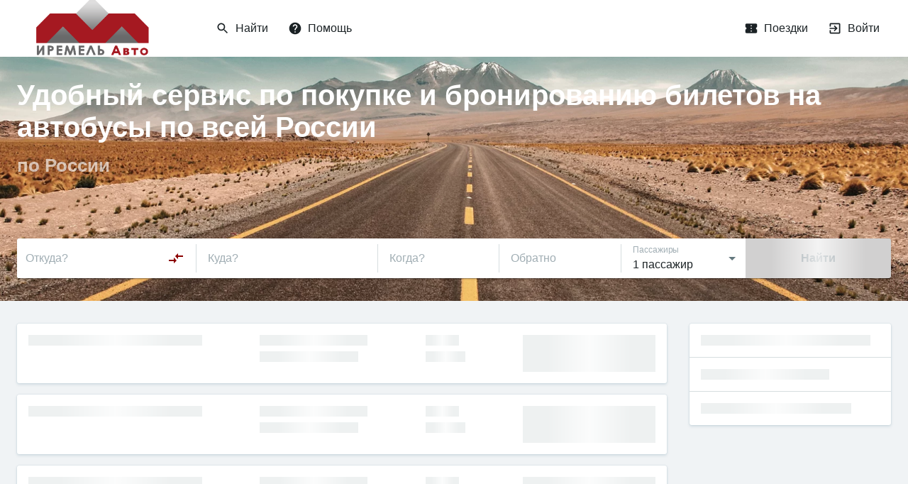

--- FILE ---
content_type: text/html; charset=utf-8
request_url: https://www.google.com/recaptcha/api2/anchor?ar=1&k=6LeQ6CsqAAAAACBOpugx7M5vsR6eLjbwLh2MHCFw&co=aHR0cHM6Ly90aWNrZXQuaXJlbWVsYXZ0by5ydTo0NDM.&hl=en&v=PoyoqOPhxBO7pBk68S4YbpHZ&size=invisible&anchor-ms=20000&execute-ms=30000&cb=jd8bdgyqf588
body_size: 48810
content:
<!DOCTYPE HTML><html dir="ltr" lang="en"><head><meta http-equiv="Content-Type" content="text/html; charset=UTF-8">
<meta http-equiv="X-UA-Compatible" content="IE=edge">
<title>reCAPTCHA</title>
<style type="text/css">
/* cyrillic-ext */
@font-face {
  font-family: 'Roboto';
  font-style: normal;
  font-weight: 400;
  font-stretch: 100%;
  src: url(//fonts.gstatic.com/s/roboto/v48/KFO7CnqEu92Fr1ME7kSn66aGLdTylUAMa3GUBHMdazTgWw.woff2) format('woff2');
  unicode-range: U+0460-052F, U+1C80-1C8A, U+20B4, U+2DE0-2DFF, U+A640-A69F, U+FE2E-FE2F;
}
/* cyrillic */
@font-face {
  font-family: 'Roboto';
  font-style: normal;
  font-weight: 400;
  font-stretch: 100%;
  src: url(//fonts.gstatic.com/s/roboto/v48/KFO7CnqEu92Fr1ME7kSn66aGLdTylUAMa3iUBHMdazTgWw.woff2) format('woff2');
  unicode-range: U+0301, U+0400-045F, U+0490-0491, U+04B0-04B1, U+2116;
}
/* greek-ext */
@font-face {
  font-family: 'Roboto';
  font-style: normal;
  font-weight: 400;
  font-stretch: 100%;
  src: url(//fonts.gstatic.com/s/roboto/v48/KFO7CnqEu92Fr1ME7kSn66aGLdTylUAMa3CUBHMdazTgWw.woff2) format('woff2');
  unicode-range: U+1F00-1FFF;
}
/* greek */
@font-face {
  font-family: 'Roboto';
  font-style: normal;
  font-weight: 400;
  font-stretch: 100%;
  src: url(//fonts.gstatic.com/s/roboto/v48/KFO7CnqEu92Fr1ME7kSn66aGLdTylUAMa3-UBHMdazTgWw.woff2) format('woff2');
  unicode-range: U+0370-0377, U+037A-037F, U+0384-038A, U+038C, U+038E-03A1, U+03A3-03FF;
}
/* math */
@font-face {
  font-family: 'Roboto';
  font-style: normal;
  font-weight: 400;
  font-stretch: 100%;
  src: url(//fonts.gstatic.com/s/roboto/v48/KFO7CnqEu92Fr1ME7kSn66aGLdTylUAMawCUBHMdazTgWw.woff2) format('woff2');
  unicode-range: U+0302-0303, U+0305, U+0307-0308, U+0310, U+0312, U+0315, U+031A, U+0326-0327, U+032C, U+032F-0330, U+0332-0333, U+0338, U+033A, U+0346, U+034D, U+0391-03A1, U+03A3-03A9, U+03B1-03C9, U+03D1, U+03D5-03D6, U+03F0-03F1, U+03F4-03F5, U+2016-2017, U+2034-2038, U+203C, U+2040, U+2043, U+2047, U+2050, U+2057, U+205F, U+2070-2071, U+2074-208E, U+2090-209C, U+20D0-20DC, U+20E1, U+20E5-20EF, U+2100-2112, U+2114-2115, U+2117-2121, U+2123-214F, U+2190, U+2192, U+2194-21AE, U+21B0-21E5, U+21F1-21F2, U+21F4-2211, U+2213-2214, U+2216-22FF, U+2308-230B, U+2310, U+2319, U+231C-2321, U+2336-237A, U+237C, U+2395, U+239B-23B7, U+23D0, U+23DC-23E1, U+2474-2475, U+25AF, U+25B3, U+25B7, U+25BD, U+25C1, U+25CA, U+25CC, U+25FB, U+266D-266F, U+27C0-27FF, U+2900-2AFF, U+2B0E-2B11, U+2B30-2B4C, U+2BFE, U+3030, U+FF5B, U+FF5D, U+1D400-1D7FF, U+1EE00-1EEFF;
}
/* symbols */
@font-face {
  font-family: 'Roboto';
  font-style: normal;
  font-weight: 400;
  font-stretch: 100%;
  src: url(//fonts.gstatic.com/s/roboto/v48/KFO7CnqEu92Fr1ME7kSn66aGLdTylUAMaxKUBHMdazTgWw.woff2) format('woff2');
  unicode-range: U+0001-000C, U+000E-001F, U+007F-009F, U+20DD-20E0, U+20E2-20E4, U+2150-218F, U+2190, U+2192, U+2194-2199, U+21AF, U+21E6-21F0, U+21F3, U+2218-2219, U+2299, U+22C4-22C6, U+2300-243F, U+2440-244A, U+2460-24FF, U+25A0-27BF, U+2800-28FF, U+2921-2922, U+2981, U+29BF, U+29EB, U+2B00-2BFF, U+4DC0-4DFF, U+FFF9-FFFB, U+10140-1018E, U+10190-1019C, U+101A0, U+101D0-101FD, U+102E0-102FB, U+10E60-10E7E, U+1D2C0-1D2D3, U+1D2E0-1D37F, U+1F000-1F0FF, U+1F100-1F1AD, U+1F1E6-1F1FF, U+1F30D-1F30F, U+1F315, U+1F31C, U+1F31E, U+1F320-1F32C, U+1F336, U+1F378, U+1F37D, U+1F382, U+1F393-1F39F, U+1F3A7-1F3A8, U+1F3AC-1F3AF, U+1F3C2, U+1F3C4-1F3C6, U+1F3CA-1F3CE, U+1F3D4-1F3E0, U+1F3ED, U+1F3F1-1F3F3, U+1F3F5-1F3F7, U+1F408, U+1F415, U+1F41F, U+1F426, U+1F43F, U+1F441-1F442, U+1F444, U+1F446-1F449, U+1F44C-1F44E, U+1F453, U+1F46A, U+1F47D, U+1F4A3, U+1F4B0, U+1F4B3, U+1F4B9, U+1F4BB, U+1F4BF, U+1F4C8-1F4CB, U+1F4D6, U+1F4DA, U+1F4DF, U+1F4E3-1F4E6, U+1F4EA-1F4ED, U+1F4F7, U+1F4F9-1F4FB, U+1F4FD-1F4FE, U+1F503, U+1F507-1F50B, U+1F50D, U+1F512-1F513, U+1F53E-1F54A, U+1F54F-1F5FA, U+1F610, U+1F650-1F67F, U+1F687, U+1F68D, U+1F691, U+1F694, U+1F698, U+1F6AD, U+1F6B2, U+1F6B9-1F6BA, U+1F6BC, U+1F6C6-1F6CF, U+1F6D3-1F6D7, U+1F6E0-1F6EA, U+1F6F0-1F6F3, U+1F6F7-1F6FC, U+1F700-1F7FF, U+1F800-1F80B, U+1F810-1F847, U+1F850-1F859, U+1F860-1F887, U+1F890-1F8AD, U+1F8B0-1F8BB, U+1F8C0-1F8C1, U+1F900-1F90B, U+1F93B, U+1F946, U+1F984, U+1F996, U+1F9E9, U+1FA00-1FA6F, U+1FA70-1FA7C, U+1FA80-1FA89, U+1FA8F-1FAC6, U+1FACE-1FADC, U+1FADF-1FAE9, U+1FAF0-1FAF8, U+1FB00-1FBFF;
}
/* vietnamese */
@font-face {
  font-family: 'Roboto';
  font-style: normal;
  font-weight: 400;
  font-stretch: 100%;
  src: url(//fonts.gstatic.com/s/roboto/v48/KFO7CnqEu92Fr1ME7kSn66aGLdTylUAMa3OUBHMdazTgWw.woff2) format('woff2');
  unicode-range: U+0102-0103, U+0110-0111, U+0128-0129, U+0168-0169, U+01A0-01A1, U+01AF-01B0, U+0300-0301, U+0303-0304, U+0308-0309, U+0323, U+0329, U+1EA0-1EF9, U+20AB;
}
/* latin-ext */
@font-face {
  font-family: 'Roboto';
  font-style: normal;
  font-weight: 400;
  font-stretch: 100%;
  src: url(//fonts.gstatic.com/s/roboto/v48/KFO7CnqEu92Fr1ME7kSn66aGLdTylUAMa3KUBHMdazTgWw.woff2) format('woff2');
  unicode-range: U+0100-02BA, U+02BD-02C5, U+02C7-02CC, U+02CE-02D7, U+02DD-02FF, U+0304, U+0308, U+0329, U+1D00-1DBF, U+1E00-1E9F, U+1EF2-1EFF, U+2020, U+20A0-20AB, U+20AD-20C0, U+2113, U+2C60-2C7F, U+A720-A7FF;
}
/* latin */
@font-face {
  font-family: 'Roboto';
  font-style: normal;
  font-weight: 400;
  font-stretch: 100%;
  src: url(//fonts.gstatic.com/s/roboto/v48/KFO7CnqEu92Fr1ME7kSn66aGLdTylUAMa3yUBHMdazQ.woff2) format('woff2');
  unicode-range: U+0000-00FF, U+0131, U+0152-0153, U+02BB-02BC, U+02C6, U+02DA, U+02DC, U+0304, U+0308, U+0329, U+2000-206F, U+20AC, U+2122, U+2191, U+2193, U+2212, U+2215, U+FEFF, U+FFFD;
}
/* cyrillic-ext */
@font-face {
  font-family: 'Roboto';
  font-style: normal;
  font-weight: 500;
  font-stretch: 100%;
  src: url(//fonts.gstatic.com/s/roboto/v48/KFO7CnqEu92Fr1ME7kSn66aGLdTylUAMa3GUBHMdazTgWw.woff2) format('woff2');
  unicode-range: U+0460-052F, U+1C80-1C8A, U+20B4, U+2DE0-2DFF, U+A640-A69F, U+FE2E-FE2F;
}
/* cyrillic */
@font-face {
  font-family: 'Roboto';
  font-style: normal;
  font-weight: 500;
  font-stretch: 100%;
  src: url(//fonts.gstatic.com/s/roboto/v48/KFO7CnqEu92Fr1ME7kSn66aGLdTylUAMa3iUBHMdazTgWw.woff2) format('woff2');
  unicode-range: U+0301, U+0400-045F, U+0490-0491, U+04B0-04B1, U+2116;
}
/* greek-ext */
@font-face {
  font-family: 'Roboto';
  font-style: normal;
  font-weight: 500;
  font-stretch: 100%;
  src: url(//fonts.gstatic.com/s/roboto/v48/KFO7CnqEu92Fr1ME7kSn66aGLdTylUAMa3CUBHMdazTgWw.woff2) format('woff2');
  unicode-range: U+1F00-1FFF;
}
/* greek */
@font-face {
  font-family: 'Roboto';
  font-style: normal;
  font-weight: 500;
  font-stretch: 100%;
  src: url(//fonts.gstatic.com/s/roboto/v48/KFO7CnqEu92Fr1ME7kSn66aGLdTylUAMa3-UBHMdazTgWw.woff2) format('woff2');
  unicode-range: U+0370-0377, U+037A-037F, U+0384-038A, U+038C, U+038E-03A1, U+03A3-03FF;
}
/* math */
@font-face {
  font-family: 'Roboto';
  font-style: normal;
  font-weight: 500;
  font-stretch: 100%;
  src: url(//fonts.gstatic.com/s/roboto/v48/KFO7CnqEu92Fr1ME7kSn66aGLdTylUAMawCUBHMdazTgWw.woff2) format('woff2');
  unicode-range: U+0302-0303, U+0305, U+0307-0308, U+0310, U+0312, U+0315, U+031A, U+0326-0327, U+032C, U+032F-0330, U+0332-0333, U+0338, U+033A, U+0346, U+034D, U+0391-03A1, U+03A3-03A9, U+03B1-03C9, U+03D1, U+03D5-03D6, U+03F0-03F1, U+03F4-03F5, U+2016-2017, U+2034-2038, U+203C, U+2040, U+2043, U+2047, U+2050, U+2057, U+205F, U+2070-2071, U+2074-208E, U+2090-209C, U+20D0-20DC, U+20E1, U+20E5-20EF, U+2100-2112, U+2114-2115, U+2117-2121, U+2123-214F, U+2190, U+2192, U+2194-21AE, U+21B0-21E5, U+21F1-21F2, U+21F4-2211, U+2213-2214, U+2216-22FF, U+2308-230B, U+2310, U+2319, U+231C-2321, U+2336-237A, U+237C, U+2395, U+239B-23B7, U+23D0, U+23DC-23E1, U+2474-2475, U+25AF, U+25B3, U+25B7, U+25BD, U+25C1, U+25CA, U+25CC, U+25FB, U+266D-266F, U+27C0-27FF, U+2900-2AFF, U+2B0E-2B11, U+2B30-2B4C, U+2BFE, U+3030, U+FF5B, U+FF5D, U+1D400-1D7FF, U+1EE00-1EEFF;
}
/* symbols */
@font-face {
  font-family: 'Roboto';
  font-style: normal;
  font-weight: 500;
  font-stretch: 100%;
  src: url(//fonts.gstatic.com/s/roboto/v48/KFO7CnqEu92Fr1ME7kSn66aGLdTylUAMaxKUBHMdazTgWw.woff2) format('woff2');
  unicode-range: U+0001-000C, U+000E-001F, U+007F-009F, U+20DD-20E0, U+20E2-20E4, U+2150-218F, U+2190, U+2192, U+2194-2199, U+21AF, U+21E6-21F0, U+21F3, U+2218-2219, U+2299, U+22C4-22C6, U+2300-243F, U+2440-244A, U+2460-24FF, U+25A0-27BF, U+2800-28FF, U+2921-2922, U+2981, U+29BF, U+29EB, U+2B00-2BFF, U+4DC0-4DFF, U+FFF9-FFFB, U+10140-1018E, U+10190-1019C, U+101A0, U+101D0-101FD, U+102E0-102FB, U+10E60-10E7E, U+1D2C0-1D2D3, U+1D2E0-1D37F, U+1F000-1F0FF, U+1F100-1F1AD, U+1F1E6-1F1FF, U+1F30D-1F30F, U+1F315, U+1F31C, U+1F31E, U+1F320-1F32C, U+1F336, U+1F378, U+1F37D, U+1F382, U+1F393-1F39F, U+1F3A7-1F3A8, U+1F3AC-1F3AF, U+1F3C2, U+1F3C4-1F3C6, U+1F3CA-1F3CE, U+1F3D4-1F3E0, U+1F3ED, U+1F3F1-1F3F3, U+1F3F5-1F3F7, U+1F408, U+1F415, U+1F41F, U+1F426, U+1F43F, U+1F441-1F442, U+1F444, U+1F446-1F449, U+1F44C-1F44E, U+1F453, U+1F46A, U+1F47D, U+1F4A3, U+1F4B0, U+1F4B3, U+1F4B9, U+1F4BB, U+1F4BF, U+1F4C8-1F4CB, U+1F4D6, U+1F4DA, U+1F4DF, U+1F4E3-1F4E6, U+1F4EA-1F4ED, U+1F4F7, U+1F4F9-1F4FB, U+1F4FD-1F4FE, U+1F503, U+1F507-1F50B, U+1F50D, U+1F512-1F513, U+1F53E-1F54A, U+1F54F-1F5FA, U+1F610, U+1F650-1F67F, U+1F687, U+1F68D, U+1F691, U+1F694, U+1F698, U+1F6AD, U+1F6B2, U+1F6B9-1F6BA, U+1F6BC, U+1F6C6-1F6CF, U+1F6D3-1F6D7, U+1F6E0-1F6EA, U+1F6F0-1F6F3, U+1F6F7-1F6FC, U+1F700-1F7FF, U+1F800-1F80B, U+1F810-1F847, U+1F850-1F859, U+1F860-1F887, U+1F890-1F8AD, U+1F8B0-1F8BB, U+1F8C0-1F8C1, U+1F900-1F90B, U+1F93B, U+1F946, U+1F984, U+1F996, U+1F9E9, U+1FA00-1FA6F, U+1FA70-1FA7C, U+1FA80-1FA89, U+1FA8F-1FAC6, U+1FACE-1FADC, U+1FADF-1FAE9, U+1FAF0-1FAF8, U+1FB00-1FBFF;
}
/* vietnamese */
@font-face {
  font-family: 'Roboto';
  font-style: normal;
  font-weight: 500;
  font-stretch: 100%;
  src: url(//fonts.gstatic.com/s/roboto/v48/KFO7CnqEu92Fr1ME7kSn66aGLdTylUAMa3OUBHMdazTgWw.woff2) format('woff2');
  unicode-range: U+0102-0103, U+0110-0111, U+0128-0129, U+0168-0169, U+01A0-01A1, U+01AF-01B0, U+0300-0301, U+0303-0304, U+0308-0309, U+0323, U+0329, U+1EA0-1EF9, U+20AB;
}
/* latin-ext */
@font-face {
  font-family: 'Roboto';
  font-style: normal;
  font-weight: 500;
  font-stretch: 100%;
  src: url(//fonts.gstatic.com/s/roboto/v48/KFO7CnqEu92Fr1ME7kSn66aGLdTylUAMa3KUBHMdazTgWw.woff2) format('woff2');
  unicode-range: U+0100-02BA, U+02BD-02C5, U+02C7-02CC, U+02CE-02D7, U+02DD-02FF, U+0304, U+0308, U+0329, U+1D00-1DBF, U+1E00-1E9F, U+1EF2-1EFF, U+2020, U+20A0-20AB, U+20AD-20C0, U+2113, U+2C60-2C7F, U+A720-A7FF;
}
/* latin */
@font-face {
  font-family: 'Roboto';
  font-style: normal;
  font-weight: 500;
  font-stretch: 100%;
  src: url(//fonts.gstatic.com/s/roboto/v48/KFO7CnqEu92Fr1ME7kSn66aGLdTylUAMa3yUBHMdazQ.woff2) format('woff2');
  unicode-range: U+0000-00FF, U+0131, U+0152-0153, U+02BB-02BC, U+02C6, U+02DA, U+02DC, U+0304, U+0308, U+0329, U+2000-206F, U+20AC, U+2122, U+2191, U+2193, U+2212, U+2215, U+FEFF, U+FFFD;
}
/* cyrillic-ext */
@font-face {
  font-family: 'Roboto';
  font-style: normal;
  font-weight: 900;
  font-stretch: 100%;
  src: url(//fonts.gstatic.com/s/roboto/v48/KFO7CnqEu92Fr1ME7kSn66aGLdTylUAMa3GUBHMdazTgWw.woff2) format('woff2');
  unicode-range: U+0460-052F, U+1C80-1C8A, U+20B4, U+2DE0-2DFF, U+A640-A69F, U+FE2E-FE2F;
}
/* cyrillic */
@font-face {
  font-family: 'Roboto';
  font-style: normal;
  font-weight: 900;
  font-stretch: 100%;
  src: url(//fonts.gstatic.com/s/roboto/v48/KFO7CnqEu92Fr1ME7kSn66aGLdTylUAMa3iUBHMdazTgWw.woff2) format('woff2');
  unicode-range: U+0301, U+0400-045F, U+0490-0491, U+04B0-04B1, U+2116;
}
/* greek-ext */
@font-face {
  font-family: 'Roboto';
  font-style: normal;
  font-weight: 900;
  font-stretch: 100%;
  src: url(//fonts.gstatic.com/s/roboto/v48/KFO7CnqEu92Fr1ME7kSn66aGLdTylUAMa3CUBHMdazTgWw.woff2) format('woff2');
  unicode-range: U+1F00-1FFF;
}
/* greek */
@font-face {
  font-family: 'Roboto';
  font-style: normal;
  font-weight: 900;
  font-stretch: 100%;
  src: url(//fonts.gstatic.com/s/roboto/v48/KFO7CnqEu92Fr1ME7kSn66aGLdTylUAMa3-UBHMdazTgWw.woff2) format('woff2');
  unicode-range: U+0370-0377, U+037A-037F, U+0384-038A, U+038C, U+038E-03A1, U+03A3-03FF;
}
/* math */
@font-face {
  font-family: 'Roboto';
  font-style: normal;
  font-weight: 900;
  font-stretch: 100%;
  src: url(//fonts.gstatic.com/s/roboto/v48/KFO7CnqEu92Fr1ME7kSn66aGLdTylUAMawCUBHMdazTgWw.woff2) format('woff2');
  unicode-range: U+0302-0303, U+0305, U+0307-0308, U+0310, U+0312, U+0315, U+031A, U+0326-0327, U+032C, U+032F-0330, U+0332-0333, U+0338, U+033A, U+0346, U+034D, U+0391-03A1, U+03A3-03A9, U+03B1-03C9, U+03D1, U+03D5-03D6, U+03F0-03F1, U+03F4-03F5, U+2016-2017, U+2034-2038, U+203C, U+2040, U+2043, U+2047, U+2050, U+2057, U+205F, U+2070-2071, U+2074-208E, U+2090-209C, U+20D0-20DC, U+20E1, U+20E5-20EF, U+2100-2112, U+2114-2115, U+2117-2121, U+2123-214F, U+2190, U+2192, U+2194-21AE, U+21B0-21E5, U+21F1-21F2, U+21F4-2211, U+2213-2214, U+2216-22FF, U+2308-230B, U+2310, U+2319, U+231C-2321, U+2336-237A, U+237C, U+2395, U+239B-23B7, U+23D0, U+23DC-23E1, U+2474-2475, U+25AF, U+25B3, U+25B7, U+25BD, U+25C1, U+25CA, U+25CC, U+25FB, U+266D-266F, U+27C0-27FF, U+2900-2AFF, U+2B0E-2B11, U+2B30-2B4C, U+2BFE, U+3030, U+FF5B, U+FF5D, U+1D400-1D7FF, U+1EE00-1EEFF;
}
/* symbols */
@font-face {
  font-family: 'Roboto';
  font-style: normal;
  font-weight: 900;
  font-stretch: 100%;
  src: url(//fonts.gstatic.com/s/roboto/v48/KFO7CnqEu92Fr1ME7kSn66aGLdTylUAMaxKUBHMdazTgWw.woff2) format('woff2');
  unicode-range: U+0001-000C, U+000E-001F, U+007F-009F, U+20DD-20E0, U+20E2-20E4, U+2150-218F, U+2190, U+2192, U+2194-2199, U+21AF, U+21E6-21F0, U+21F3, U+2218-2219, U+2299, U+22C4-22C6, U+2300-243F, U+2440-244A, U+2460-24FF, U+25A0-27BF, U+2800-28FF, U+2921-2922, U+2981, U+29BF, U+29EB, U+2B00-2BFF, U+4DC0-4DFF, U+FFF9-FFFB, U+10140-1018E, U+10190-1019C, U+101A0, U+101D0-101FD, U+102E0-102FB, U+10E60-10E7E, U+1D2C0-1D2D3, U+1D2E0-1D37F, U+1F000-1F0FF, U+1F100-1F1AD, U+1F1E6-1F1FF, U+1F30D-1F30F, U+1F315, U+1F31C, U+1F31E, U+1F320-1F32C, U+1F336, U+1F378, U+1F37D, U+1F382, U+1F393-1F39F, U+1F3A7-1F3A8, U+1F3AC-1F3AF, U+1F3C2, U+1F3C4-1F3C6, U+1F3CA-1F3CE, U+1F3D4-1F3E0, U+1F3ED, U+1F3F1-1F3F3, U+1F3F5-1F3F7, U+1F408, U+1F415, U+1F41F, U+1F426, U+1F43F, U+1F441-1F442, U+1F444, U+1F446-1F449, U+1F44C-1F44E, U+1F453, U+1F46A, U+1F47D, U+1F4A3, U+1F4B0, U+1F4B3, U+1F4B9, U+1F4BB, U+1F4BF, U+1F4C8-1F4CB, U+1F4D6, U+1F4DA, U+1F4DF, U+1F4E3-1F4E6, U+1F4EA-1F4ED, U+1F4F7, U+1F4F9-1F4FB, U+1F4FD-1F4FE, U+1F503, U+1F507-1F50B, U+1F50D, U+1F512-1F513, U+1F53E-1F54A, U+1F54F-1F5FA, U+1F610, U+1F650-1F67F, U+1F687, U+1F68D, U+1F691, U+1F694, U+1F698, U+1F6AD, U+1F6B2, U+1F6B9-1F6BA, U+1F6BC, U+1F6C6-1F6CF, U+1F6D3-1F6D7, U+1F6E0-1F6EA, U+1F6F0-1F6F3, U+1F6F7-1F6FC, U+1F700-1F7FF, U+1F800-1F80B, U+1F810-1F847, U+1F850-1F859, U+1F860-1F887, U+1F890-1F8AD, U+1F8B0-1F8BB, U+1F8C0-1F8C1, U+1F900-1F90B, U+1F93B, U+1F946, U+1F984, U+1F996, U+1F9E9, U+1FA00-1FA6F, U+1FA70-1FA7C, U+1FA80-1FA89, U+1FA8F-1FAC6, U+1FACE-1FADC, U+1FADF-1FAE9, U+1FAF0-1FAF8, U+1FB00-1FBFF;
}
/* vietnamese */
@font-face {
  font-family: 'Roboto';
  font-style: normal;
  font-weight: 900;
  font-stretch: 100%;
  src: url(//fonts.gstatic.com/s/roboto/v48/KFO7CnqEu92Fr1ME7kSn66aGLdTylUAMa3OUBHMdazTgWw.woff2) format('woff2');
  unicode-range: U+0102-0103, U+0110-0111, U+0128-0129, U+0168-0169, U+01A0-01A1, U+01AF-01B0, U+0300-0301, U+0303-0304, U+0308-0309, U+0323, U+0329, U+1EA0-1EF9, U+20AB;
}
/* latin-ext */
@font-face {
  font-family: 'Roboto';
  font-style: normal;
  font-weight: 900;
  font-stretch: 100%;
  src: url(//fonts.gstatic.com/s/roboto/v48/KFO7CnqEu92Fr1ME7kSn66aGLdTylUAMa3KUBHMdazTgWw.woff2) format('woff2');
  unicode-range: U+0100-02BA, U+02BD-02C5, U+02C7-02CC, U+02CE-02D7, U+02DD-02FF, U+0304, U+0308, U+0329, U+1D00-1DBF, U+1E00-1E9F, U+1EF2-1EFF, U+2020, U+20A0-20AB, U+20AD-20C0, U+2113, U+2C60-2C7F, U+A720-A7FF;
}
/* latin */
@font-face {
  font-family: 'Roboto';
  font-style: normal;
  font-weight: 900;
  font-stretch: 100%;
  src: url(//fonts.gstatic.com/s/roboto/v48/KFO7CnqEu92Fr1ME7kSn66aGLdTylUAMa3yUBHMdazQ.woff2) format('woff2');
  unicode-range: U+0000-00FF, U+0131, U+0152-0153, U+02BB-02BC, U+02C6, U+02DA, U+02DC, U+0304, U+0308, U+0329, U+2000-206F, U+20AC, U+2122, U+2191, U+2193, U+2212, U+2215, U+FEFF, U+FFFD;
}

</style>
<link rel="stylesheet" type="text/css" href="https://www.gstatic.com/recaptcha/releases/PoyoqOPhxBO7pBk68S4YbpHZ/styles__ltr.css">
<script nonce="Xdn5ctXLDLmjcbRrRF5cmg" type="text/javascript">window['__recaptcha_api'] = 'https://www.google.com/recaptcha/api2/';</script>
<script type="text/javascript" src="https://www.gstatic.com/recaptcha/releases/PoyoqOPhxBO7pBk68S4YbpHZ/recaptcha__en.js" nonce="Xdn5ctXLDLmjcbRrRF5cmg">
      
    </script></head>
<body><div id="rc-anchor-alert" class="rc-anchor-alert"></div>
<input type="hidden" id="recaptcha-token" value="[base64]">
<script type="text/javascript" nonce="Xdn5ctXLDLmjcbRrRF5cmg">
      recaptcha.anchor.Main.init("[\x22ainput\x22,[\x22bgdata\x22,\x22\x22,\[base64]/[base64]/[base64]/bmV3IHJbeF0oY1swXSk6RT09Mj9uZXcgclt4XShjWzBdLGNbMV0pOkU9PTM/bmV3IHJbeF0oY1swXSxjWzFdLGNbMl0pOkU9PTQ/[base64]/[base64]/[base64]/[base64]/[base64]/[base64]/[base64]/[base64]\x22,\[base64]\\u003d\\u003d\x22,\x22Y8OYw6vCpBtCw68bJcKgVwloScObw50dwr/DkW94eMKVDiVGw5vDvsKZwq/[base64]/DjMOmw4fDunbDnzdqw4BKNcKPwqTCnsKRbMK2w4fDu8OyLAwgw6/[base64]/DqMKhwoXCkcOlMgLCvMKDw6XDtGYFwofCoWHDn8OKe8KHwrLCscK6Zz/DgHnCucKyMMKmwrzCqGt4w6LCs8Odw5lrD8KBNV/[base64]/Dp20QV8KGVj3CqsO1CmpiPn7DucOKwqvCtQoUXsOrw4DCtzF2IUnDqwTDi28rwqtTMsKRw6rChcKLCQIIw5LCoy3CtAN0wpwLw4LCukU6fhc4wrzCgMK4EcKSEjfCgFTDjsKowqbDtn5LbMKUdXzDsT7CqcO9wq5gWD/CjMKjcxQNKxTDl8Owwrh3w4LDsMOmwrPCmMOZwpjCiRLCs0Y1K1djw7bCjsOXMBnCmsOCwpplwrTDqsOgwqLCoMOEw4zCs8ORwrvCq8K3HsO5bMK2wpzCm0lAw67CszUcU8O/[base64]/WSrDqMOyw4RGcMOIbyjCgsKewpzDksODezLCvhEuYMKVw5fDh0HChyjChwPCkMKoHcObw7hLDMO1cCA0EsKXw4jDpMOXwqBFfUfDtsOUwqLClVDDhwfDgHU6IsOgasOZwo/CmMOpwp7DtjXDi8KcXcKGBUTDuMK5wohXWnvDlRDDs8KbXQVpwpxYw6ZUwpBdw6/CusOWYMOPwrXDtMOOVhASwqMCw65GZsOUH3pUwpBSw6DCmsOxehp2AcOPwq/Cg8KXwrXCjD4aB8OiLcK/Qx0dSWfCmwkZwqjDiMOiwoLCm8KQw67DucKwwrcbwprDqEU8woJ/SkdwGsKSw4fDmH/CtjjCp3R4wrTCjcOIKkHCoyF9elnCqm3Csk4DwqRhw4HDgMOXw4DDslPChsKTw7LCr8Opw5JNNcO6EMO4FjtdOGQPYsK6w5Jcw4R8wp5Qw4ouwrJUwq04wqjDi8O5DS8Mwr1feELDlsKpGMKAw5nDrsKgGcOLJSfDjhHCgsK/SybCjcK7wp/ClcOyecKbWsO3JMKEYULDt8KQaEwyw6lzNMOMw6ACw53CrMKSaxMGwpEaGMO4bMK5LGXCknbDgMKHHcO0aMKsfMKgRFdcw4oDwqEZw45wUMOtw5vCmm3DlsO3w53CucKBw5zCvsKqw5DCnMO/w5rDrRVCcHtkYsKIwqg4XXDCuzjDqATCjcK/OsKCw5sOVsKDKMK7c8K+YENoA8OrIHpeCjDCng7DkTpGDcOvw4bDp8OYw5A8KS7DgGQywobDijPCsnprwozDs8KoNDTDqWPCoMOYKEXDrV3CmMOHC8O5XMKew53DgsKewr0Kw5vCgsO7SQnClRPCkmHCvm1pw7fDi2YzYkoJGcO/b8Kfw4vDnMKvOMO4wr0zBsOewqXDlsKgw5nDvMKVwr3ClhPCqTjClhREEFzDuzXCsjPCjsOQB8KVUF0MOnfCt8O2PV/DucOIw4fDvsODASIJwrHDox7DjcKJw5Rfw7YfJMK2MMKVQMK6GynDtH7CkMOfEntMwrdcwrRywrbDhFsVcWEJMcONw6hNYifCq8KOesKTPcKpw7xqw4HDl3zCpWnChQHDnsKjHsKqLFxeNQRvesKZO8OeEcORKEInw6PCkH/Dn8OuVMKlwpfCm8Odw68/[base64]/wodPQWnDpBfDoMKRw7PCt8OQKFtVeGUNOU7Dg0XCrgvDjU50wrDCknnClAPCssKzw7kUwrkAEWseNcOAwq/Dl0ozwo3CvnJDwrXColQcw5oMwoBcw7cAwozCgcOCIMOXwoBjYmxPw4rDg3DCg8KCQFxtwqDCljcBPcKvJQ8+NwhlbMOUw7jDhMKkYsKiwpvDqELDoB7ClnUPw53DrwrDuzXDn8OVVkYtwo3DnzrCjX/CrcOzYm8uQsOuwq8LISPCj8K3w6jCvcOJacORwpNpeBs1EDXCvh7DgcOUSsKcLHrCkHIKa8KLwrA0w7F5woHDp8Ovw43Cg8KYCMOdYQzDocO9wpbCono9wrkzVMKLw5lUUsORa0zDuHbCsy8vIcKQW1fDlMK4wpXCsRXDsnnCo8KvSzJcw5DCkn/DmXDDt2Nud8K8G8OENxzCpMObwpbCtcO5dwzChTARGsOIEMO7w5R8w6vClsOWGcKVw5HCuyfCkgDCuG8iFMKKDShsw7/ChgdEYcOQwqLDj17DjDk0woNqwqEFJWTChG3CvmPDjgrDk1zDqRnChMOgwpU1w4JGw5zCgEEewqZDwqPDrCLDuMK7w7jChcOpTsKow75lUxctwq3Cq8OFwoIxw57CssOMFBTCulPDnUTCisKmNMO5w7Q2w75Kwrwuwp4dw7lIwqTDocK1LsOYwp/Do8OnQcKOcsO4KsOcB8Kkw77Cq1Q8w5gcwqUBwrrDinnDgUPCugTDnm/DlwHCnTwNfkIvwrvCow7CgcKcDigaJQPDqsKDeyPDsgvDhRPCtcK1w4XDtcKONT/[base64]/Cqw4DFcKSIsK9eMKow63CtsO4LD7CqsOMcMKkIcK/woYRw4Uiw6/[base64]/CksKLwpLDrsKDwojCqH7Ch8KxDWLDrMKrwp/[base64]/[base64]/Cq0YUw4fCk8O6w5RMDVnCsWXDssKjI8KQwrXDnEwUEsKcwrfDgMKFI2wlwrnCiMO+XsOQwo3DhxTCkw5+XsKOwoPDvsOXRMKjwplUw7sTP3XCq8KaZRx5BkTCjlvDs8Ksw7rChsKnw47Dr8O0QcKiwo/DojzDrVHDnko+wqvDqMK/YMK2DcKMM0EYwqA/woUMThPDui13w4DCtwnCmGF1wp3DhSXDpFoGw4XDnmMcw5Qzw6vDrj7CrD8Xw7TCn2pzPFtfWwXDrBErDsOkeFfCicOCXsO0wrZgEcO3wqzCrMOHw7TCtj7CrFp5NBEEC1B8w7/Dnw0cTwvCunBqwqXCvsO5w45EQsOlwr/DmG0DJMOvMh3Cjl/[base64]/[base64]/WBs6wpMsw4bDq8Omw6XDssKew6Qswq9dEFfDqcKNwozDvjzCmcO9MMKTw4fCmcKlecKSE8OkfgHDk8KeTXzCicKXPsObOWvCiMO1asOkw7h/RMOHw5/Chmt5wpEJezk+wrvDtWnCl8O5w67DncKDEBJUw5fDmMOZwqTCm3vCtA9/wrZyTcOMbcOQw5bCmsKFwr/CqAHCtMO8U8KPKcKOw7zDkWRCMUl2XsKoVcKIGsOxw73Cg8OUw79ew6Nsw53CoQgDw4rChUXDkSXCu0DCoG8+w7PDncKXYcKUwp5NahggwpPDlsOGI0/Ctz9Mwqs6w5h8dsKxTFRqa8KFL0fDohx5wqwjwrvDvsKzUcK7IcK+wodJw7bCosKZP8KzXsKMY8K/OGoIwofCh8KgCwHCmWfDjMKERXwAdRNeJ1zCmcOHOsKYw5ILI8Okw5toByHCujPChi3CiUTCiMKxShvDucKZQ8K/[base64]/[base64]/DmnvCqyrCmsKTMsK0ZMKyAMKIe2LCtXQawoDDmG11PkMxcxrDq0zDtQTDsMOOFxxGwoAvwr9NwobCv8OdJX1Lw5fCucKTw6HDr8KVwqnDu8OBU2bDgQcoAMK7wr/[base64]/w6Ysw4R+w7Ilw5DDgcO0w5/DiEJ9XsKTe8Khw4IQwr3Cp8K5w4kiVDl9w6zDjW5ILh/CqE4CN8Kmw6sgwpHChBxIwqLDpiPCjcOvwo/DrcOrw5/Co8KdwqZhbsKECSnCicO2O8K8JsKywpYUwpPDhVYsw7XDlFN8wpzDjGt+Iz7CkkfDsMK8wpzDtsKow5AfQnJgw6/DpsOgOcKNwoRswoHCnMOVw7TDssKrcsOYw6PCh0ciwosdXwNgwrotWMOnBTZKwqA6wqLCrVUSw7vCg8KpLy86BDPDlynDi8O+w5TCksKlw6JFHBUWwo/DpD3CpMKIX25dwo3ChcKsw7IeLkMNw6HDh0DCjMKewogKdsK0WsKlwr3DrnTDq8OewodBwrcJAsO+w6UUZsK/w6DCmsOnwqPCt3zDm8K4wphswo9Wwo1FIcOYwpRSwpDClEwnJx3DjsOSwoV/[base64]/RGROwopqwrEzwrvDozcUw7zCq8O9w5t1e8OWbMOzwowMwp3Cuh3DrMKIw43DpMKkwoQAYcOgw5UEcMOAwojDu8KEwoVYWsK+wqhRwobCuzLChMOBwr9WE8KhdWV8wq/CrMKgHsKTMUU7dMK2wo8YXcKIJ8KAw7kwdB4aacKmB8KfwpMgEMO7V8K0w7Z0w4jCgzbDusODwo/Cv1zDt8KyFEvCusOhFMOuQ8Kkw4/CnlwpdsKOwpnDmsKiKMOOwr0Xw7PCrRUEw6QjacKiwqbCucOeYsOxb0rCkTwSWhpKFz7DgTjCscKxJ35ZwqPDmFh2wrrDscKkw57ClsOTImXCiCrDpw7DkmFkDMKEMwglw7HDj8OaJsKGKFkpFMKlwqYowp3CmMKYecOzUlTDoU7Cp8KyJ8KtX8Kaw5YNw57CnzI/X8OJw6IOw5oywotfwoALw585wobDicKFcU3Di15eSjrCjlbChCU3WgE1wow1w7HDt8OZwrE3ccKzOGxHP8OQNMK3WMKlwphMwqRRFsOROxlPwpnCvMOvwqTDlhF8YGXCkjx5FcK+bmXCt37DtDrCiMOpfcOgw7/Cr8OOe8ODbVzChMOqwqZiw4kKVcKmwp7Doj7DqsKXQBcOw5M1wpLDjBfDmh3DpCkvw6AXCR3Cr8OLwoLDhsKoSsOawoTCsAjDhhxIPjTDvz1zS09+wpHChMOJK8K/w5UFw7bCmybCh8OcGRrDpMOjwqbCp2wWw754wrTDrU3DicOUwqwEwpEnIgHDqAvCv8KDwq8Qw6fCnsKLwoLDl8KcBCw+wprDmj4zOy3Cg8KLCsOeHsKBwrdaYMKdPsOXwo8gOXZdLRouw5/DrCLDp3IZVsOad2/DlMKtAU3Cr8KhLMOtw45yO2bCnwhUUDbDj0xXw5ZVwrfDsjU/[base64]/[base64]/DuMO+w6p6wqw9w7XDo0wrMADDlsKDAsKVw6tYFcObTMKFPW/DgMK2bhJ/wq7Dj8OwTcKCTW7CnhnDt8KpTMK5BcOQR8OvwpMtwq3DjlQsw6U5T8OKw4PDhMOyRT4yw5bCt8OqcsKWalM5woBPe8OAwpdSMcKtK8OfwqURw6TCskIfLcKuKcKsNWPDrMO+WcOKw4bClgoNHl9CDmAJHBEUw4fDjQFRNsOSwo/Du8OQw4nDisO0eMOlwp3DhcOxw4HDqTJRKsOiaTrClsOzwo1Xwr/DvMK3GcObQgfDq1LCukg2wr7DlcKVw6URPXQvOcOPHEvCtMK4wozDvXpkR8OOXwLDpXJewr/CrMK5cBLDj3dawojCvAvCniBHPVHDlRwsAzJXD8KEw6bDtCTCiMK1Hj5bwpQ4w4TDpFIIQMOZMzTDujA+w7LCvk44QsOGw4fChidMcyzDq8KcVhICfB7Cp1lRwqFwwow1Z3l7w64/KsOzc8KjIQcSFWtKw4zDo8KLdGfDpiomWCnCv1tDQMOmKcKmw5JMeWRwwoohw7nCmhrCisOlwrc+QDbDnsKOcGjCgEcIw7V2Dhw5CQJ9w7/DnsOXw5fCosKQw6nDo3nDh0dGQcKnwq4vVsOMK2fCszxTwojCt8KLwrbCgsOPw7DCkiPClA/Dv8Odwporw73Ci8O0Vn98bcKAw4bDkUzDlyLClDXDqcK+HhFCEkwjWmtuw7sOwoJ/w6PChMKXwqduw5rDsVLCqCTDqCooWMOoHicMNsKsD8OpwpTDv8KZak8Cw7jDusKTwoxuw4HDkMKOU03DhcKDbSfDgkYBwr5PZsKwZ25swqY6wrEqwrTDvRbCuwMtw7vCvsKrwo1AA8OIwoPDuMK9wrbDv1HCridSVRrCpcOgbSY3wrgEwrl3w5vDnCNMEMKsTkY/ZnjCpsKIwoDCqGpSw40rJkU4GGI8w5NKWW8aw5QNwq43UTdpwo7DtsKzw5/CvcKfwoVLF8KwwqTCg8K8CRPDrnvChcOEAsOSacODw6nDr8KqAFtEa1LClWQvHMO4KcKHaWMsf2sKwq9hwqXCh8OiQxMZKsKxwrrDrcO/LsOCwrnDjMOTG0bDrXp5w4xXHnptw6BewqXDr8KvIcOmVx8FQMK1wrUmTndZRWLDpcOaw60Tw4/DkiTDkA8jSndnw5kXwoXDhMOFwq1pwqbCihLCkMOZKcOYw7TDisORYzHDvRfDiMOwwqs3TgYYw6QKwr10w5PCv3rDv2sLHcOZTwx7wofCpD/CscOHK8KHDMOXPMKSw4/[base64]/[base64]/IyFRw45zwplFIkMYFcKdHsKswofCmcOjFUXDmcOMwq4hwp4twplXwrLCn8K5TMOuw5TDuUPDiUTCl8KQAcO9OxQGwrPDnMKnwobDlg1aw4LDu8K/[base64]/XcK1wrnCnlbDtcO4w7ZPf0NpwpbDv1XDo8Ouw5QmwoTDu8KfwovDpFxeWULCnsKJDsKmwovCqcOxw7oTwo3DtsO0FynCg8KXVkPDhMOIaXLCqSHCkMKFIgzDqWTDm8Ksw7wmN8O1WMOeJMKwAEfDmcOudcOIIsOHf8Ohwr3Dp8Krdz9Rw7/DjMOPCRbDtcKaMcO1fsOFwohiw5h6ccKuwpDDm8OqbsKoFQPCjW/CgMOBwo1Qwp9ww59Vw4HCllDCrHLDnDrDtWzDhsOOCMOOw6PCrMK1wqXDmsKOw6HDs1clKsK6J3DDtQYSw5nCqWhuw7tnYWDCuhbCmkLCqcOcJsOYIMOsZcOXYzJmBlUVwrpuEcKGw5XCr30sw41Yw4zDn8KxQcKVw4BOw7PDtjvCoxEQIjvDiVPCizM8w7Rgw417bn/CpsOew6rCjMKIw6M5w63Cv8O6w7ldw7MsCcOhJcOaJ8KgZsOaw77Co8OEw7/CmcKXBkgacyA6w6fCscKaE07DlhJbFsKnM8OxwrjChcK2MMOtAMK5wqTDt8O5wpHDscOWNQcLw6dVwoUsN8OKWsOUYsOOw7UYNcKsX0LCr0zCmsKAwp4EF3DCnjzDp8K6RsOEScOUPcOjw4NzB8KwYxIkSyXDjFjDksKewrYgTQTDrmU0TSx9eykzA8K6wrrCncO/fMODa2xuTUfDscKwYMO1LMKRwrI2WMO1woxVGsKkwqlrGC00G3YvT2QLaMO+AlnCrHLCggsSw6pQwp7Cl8KtO0wpw5JHZcKxwqLDk8KWw7PCl8Omw7fDisOXMMOYwo8NwrDCqmLDvsKHNcO2XMOcXh/Du25Mw74Ka8OCwq7DlnpewqREY8KwFQDDosOIw5hrwonCsnJAw4bCpkVYw6bDgyMtwqUyw7hsBCnCkMO/ZMKwwpMdw6nDqMO/w6LCjlfCnsKubMKKwrPDjMOcBcKhw7bCtmjDiMO7SXLDikUtZcOVwqPCpcKZDRwlw6VBwpodEHsHZMOnwp/DvsKjwpzCq0nCocOrw5NQFB3CjsKOTMKpwq7CtSARwo7Cr8OSwq80IsOHwp5RVMKnESfCgcOEfgLDp2DCiyjDjgzDpMOcw5c/wpDDrF5ESz9Qw5zDqWDCtiBQFUMQDMOvTsKOTW3Ch8OnEHQZX2PDik3DvMKtw7tvwrrDkMK9w7Evw7syw4LCux3DrcKkb3jChFPCnngRw5fDoMKDw6R+dcKywpPCpVMdwqTDpcKuwpkhw6XChl07LMOhTwnDh8KvBcKIw6QGw5puBT3DrcOZOgfCljx7wowtEMK0wq/Dg37ClsK9wrYJwqDDuUAcwqcLw4nCvQ/CmVTDi8KFw4HCgXzDmcOyw5fDssObwognwrLDsTdwQGxxwqdUf8K6ScKRCcOkw69WaynCg13Dux7Ds8KKdnDDq8Khwq3Cqi0Cw4HCh8OkAQ7Dh1NgeMKjNizDp1E6PVZ8KMOgJ1oVSg/Dq3fDqg3DncOVw7PCs8OWYcOBK1/DsMKyIGp1HcK/w7R3HRfDnUxZSMKew5LCjsO/T8O0w53CpCPDucK3w4MawoPCujHDp8Onw6JkwpMvwoLClcKvIMOTw5NDwrPCj1bDhDc7w4HDozzCqTLDncOeFMKpVcO9H1BjwqFTwqEmwr/DmjRsLyMcwrBmCsK2P24fw73DoWEEFCjCs8O1M8OYwpRcw67CqsOqbcKDw43DvcKJUQDDmcKWUMK0w7nDry4SwpA0w5bDqMKYTm8kw4HDjgAIw6fDp0/CpmEiUHnCoMKUw7bChzlIw6XDn8KWMBhKw63DqXEowrLCvGUcw5TCscK1RsKpw6J3w5Epf8O1ExbDtMKBUsOyYnLDjn1MUlF2OA3Dm0tjFyzDrsOYPgg/w4NKwo8LAVk1HcOtw6rCqUXCkcOzSk7CvcKmBF46wqwZwpFEUsKebcOGwqs9wqbCucO/w7YmwqFGwpM5BgTDh3bCp8ONAnNqw5jCgB7ChsOZwrhOMsODw6TCl3wnUMKcORPCjsO3V8OMw5Qmw6Jqw4F4wp4dN8O6HDgbwq5Rw5/ClsO+T3sQw4LCok42EcK/w5bDk8Orwq0zC2fDmcKIFcOOQDXDpjHDvX/Cm8KkEhzDhgjCgU3DmsKkw5fDjXkkUUQ6fXENYsK3O8KAwoXDsE3Domczw4fCmVFOEUjDvzvCj8OHwqTCsDUVUsOXw60Hw5lGw7/DgsKgw6ZGXMONHHZnwoNnwprCisKGagYUChwcw4tfwqslwqzCpWTDsMOMwqkBf8Ktw5LCohLClD/Dn8OXYijDhUJ8JwTCgcKUByt8YUHCosKAZgtWFMO7w4JhRcOdwqvDlz7DrWdGw7tUHU9Bw6I9USDDpzzDvnHCvcKUw5PDgR43CgXDs1QXwpXCr8KUOz1NOH/Ctx43dcOrwrHCu2/[base64]/DiMKUwrRCTURlwoPDgBjCsCVnw47DvDnDpQVyw4vDmwPCpXEvw4rCiXXDs8OdIMOVdsKCwrLDoD/[base64]/w7rDlj8/[base64]/Cvw5CasOdw59LOF8twrvCvMKUG1jDsncsUDNKZMKtZcKCwo/[base64]/DthzDncK+CsK/Am81wqPCtcK9wrrCksOKw53DpsOgwrjChsKDwpfDplnClTAsw7gxwrHDkmzCv8K6OWwBdzsTw70nOn5Owo0TBMK2MH9dCBzCn8KAwr3DtsKswo41w41swoBTRm7Ds3/CmMKnWhNxwqRsAsOeXsKmw7FlUMK7w5cowopbXE8UwrV+wox8XcKFJHPCiW7Cv3xWw4rDscKzwqXChcKfw6/[base64]/CmsOFw7o6EMK7w5dLwr0Hw6vCt8OAF1/[base64]/worCjcO1w49LDT5JwoTDi8KSeFdjY2bDuMOSwojDqzhBPcKtwpPDrMOnwpDCgcKZNArDl0LDvsOQScOqwrtpLht5dDHDjxlMwrXDmSllfsK3wrrCv8O8aD0Rwowuwq7DkQTDnDQlwoEvHcKaBCEiwpPDrg/DjgZeTTvClUlhDsKJdsO+wrTDo2EqwrxcQcOtw4zDncKdBMOqw4PCg8KUwqxdw5EyFMKiwoPDk8OfKQ88dcOfT8OIJMOYw6Z1WG4Bwpc/[base64]/DnsOIw4oYSMOXYTBPw7MIwrcVwrJOw57ClVDCmcKMPjcYSMKDfMOYXsOHQFB1w7/Dr1BTwowmZAzDiMO8w6YSc3BbwoMMwoLCisKOAcKEES8oTmLCncKVbsONYsOZaEYGH0bCssKQZ8OUw7DCjQXDlXtHWXTDsz8XQ20ww47CjBzDhQLDtEjChcO7wpPDu8OqBcObPMO8wo5KWnFFesKXw5LCoMK8QcOfNRZYCMORw6llw6/DqSZmwrjDqsOKwr4ww6h4w5XDtADDum7DgV7ClcKfQ8KkRDR1w5LDhlLCr0ozfnjDn37Co8OYwrHDncO8QHhkwqfDhsKrM2nCv8OVw4x/wo1nesKhF8OyK8O2wotQScOxw7J1w7/Do2ZVEBhxDsOtw6tGK8OaaRMOEAcPfMKsR8O9wooAw58WwpZzV8KsMcKSF8OyV03CgA9Fw5RkwonCtMOAdycUbcOlwqJrDlPDji3CrCrDu2NbLCDDr3sfCMOmC8KyQknDhMKIwo/CmUzDicOvw745azRMw4F8w5XCiVdiw4rDsVkNRRrDrcKoLSVNw7lawroYw4LCgA1mwonCiMO6Iy5KQD5Aw7Aqwq/DkzYtR8OWWgopw4PCncKVRcO3JSLDmcORKMKBwrnDgMOvOAhzVX4Vw57CpjMTwrvCr8O3woHCksOTHAfDp3N1WlEbw5fDjsKmcChYwpPCvsKXADgdZsKaERVCw78uwqpKQcO5w6h0wqLCvAnCgMOPFcODFFU2J2sTVcOTw6E7f8OtwpkowrEjOGcPwpXCsTJ6wq7CtF/CpsKzRsKiwoBoZ8OCPcOwWcKjw7bDmnRDw5fCoMOtw5wDw57DisOdw5TCgHbCtMOUw4UXNjLDtsO2fD1nDsKMw4Y6w6AJPgpZw5ZJwrxQAQ3DhA4sZsKTDsOta8Kswqkiw7kjwr7Dg2BobmnCr1oSw7dsDTlgI8KAw6/DtxgoanHCiR3CusO6F8O3w6PDvsOYUTknNQBUNTvDpGvCvnnDg1osw7tXwpVrwptgDR9oDMOsZwpywrdLKBXDlsKLMSzChMOyZMKNe8OXw4/CscKcw4saw4cQw600asKxecKBw4jCtMOewoo5AcKow7FOwqLCjcOhMcOwwqJLwrsNeSlvBjM4woLCs8OofsKpw54Uw5PDgsKdAsOPw7/[base64]/Crntdwq7DnsOiwqvCiMKPW1jDm8K8wqp+w7t5wrjDo8Onw7ttw4YvFyVFScO0CnLCsRfCoMOjDsOVF8Kkw7zDosOOFcO8w7piDcKuPW7CrnoNw60kXcO/U8KqchYYw4hXC8OxDX7DhcORBBTDvcKyDMO7U03CrkN8NBTCnF7ChHpdasOEO3tdw7PDvBbCrcOHw6oEw5pBw4vDgsOyw6QFbWTDhMKUwqTDq0PCjsK1W8Kvw4rDlF7DlnjCjMOJwpHDrGV/JcKAexbCpxfCrcOSw7zCm0kjZ1rDl1zDlMOiVcK8w7LDgXnCqVLDg1s3w4jCrcOvUk7Cq2BmbyrCm8K6bMOzLTPDjQXDj8KKc8KDA8OGw7TDmF80w6LCuMKtHQs9w5/Dmi7DtXIVwot6wrPDpUErIQ7CiCvCnR4eOX/DiCXClwjCvnLDh1FVCgddNx7DlwdbIGg9w6FqW8OGfHkkXmXDnXxgwpt3esO7acOYT24wR8OuwoLCokZQdcKxfMOodsOQw4UVw7lzw5jCo38IwrtdwpTDmgfCkcOILlDDrwcBw7jCpsOHw7prwrBkw6VGQcKnw5Frw6jDh23Dt3M/fTFLwrPCq8KOOcOob8KVF8KPwqTCl2zDsXjCrsKZIUU0RETCpVRyMMK1MxFAVsKHDsOxSFsWNjMoacOiw7YGw4lbw6XDo8KWY8KawrsEwpnCvhAkwqZZWcKbw71mYUQbw70gccK/w6ZbNMKpwrvDkcOFwqAJwqkyw5gmW0VHFMKTwqZlG8KMwqDCvMKMw7ZFMcO8NhYIwpRjQsK/wqrDqyAywpfDg2EOw59GwrLDuMOxwrTChcKEw4TDq2pDwofCqAcLJBbCmcKow7shEUZvHmjCjDLCvW19w5V5wrnDknZywrHChQjDlUXCoMK9ZALDm2bDvhU4cjTCrcK0aW1Lw6PDpQrDhxDDsH5ow5jDjsOVwqHDgmxPw6U1EMODKMOsw7/ChcOoVMKFaMOJwo7CtMK8KsO4A8OvBcOuwqbCgMK+w6s3wqDDiAo8w6Ztwp4bw7skwp7Cnh3Dpx/DrMO8wrTCmDwewq/[base64]/[base64]/Dn8Kiwph2wrzCl1vDhhTCucO+Oy01cMKDTMKzw7DDvcKtZ8K3bT5PXyNWw7XDsmrCqcOgw6rCkMOvUcO4AijDi0RiwpLDocKYw7fDscKtHi3CoVk1w47Dt8KXw71WcTzCmnEKw4dQwoDDnylIP8OeZjPDu8KEwodlfgBwccKgwpcKw5PCq8OSwrk/wpTDqwEdw5FXNMOdW8O0wqpuw6nDpMKCwoHCizJhOknDiHpwLcOQwqvCvkcjJ8K/NcK+woLDnEdiNS3DsMKXOXjCnw4vA8OSw6vDvsOEdlDDoGDCl8O4NMOxGH/DgsOYPMOhw4fDrzlPwrPCp8O0VMKlScOywo3CuAFQQyzDswLCmB1tw64xw5fCpcO2WsKBf8KswrBEOzFUwq/CrsKGw7/CvsOkw7ABMgdNJMOgAcOXwpBaWgxkw79Zw7rDg8OFw5cVwqjDqBR4wpXCokJLw7/DusOLW13DksO1wqwTw7/[base64]/Dt8OCNWjDisO4wqJkw5MbYD8OcxLDsMOSL8O2KlQMA8OVw51lwqjCpyLDsVEdwoDCmMOQXcO6N2LCkxwtw5gBwrrDksORD0LChVYkOcODw7LDjcOXacOww6zCgHnDtxEZf8KGanB7YMONaMKcwqFYw4oLwpHCtMKfw5DCoiksw7LClHVhasK/w74wFsKiMRx3TsOXwoLDmsOkw4vCoE3CnsK+wo/Dul/DoUrDlx7DkcOrFEvDpAHCrA/DtxU/wr1sw5I2wr/DlyUWwqXCult0w7XDoAzCu0rCnhHDvcK8w4wpw4TDpMKLGDDCoW7DkzdBFnbDisO0wprCmMOgM8Ktw7lkwpjDqhgHw6/Coj1zWMKNw6HCpMKfA8Oewr48wp/DuMONbcK3wpXCvB/Ct8ORG3hgAU8pwp3DtiHDl8OtwpxuwpnDl8K5w6bCvMOrw5ArK301wrAtw6EuXVxXcsKKJgvClh9YR8Otwp8Ww6wLw5/Cgh3CmMKQFXPDpsKtwphIw6YCAMOTwrvCkVJzT8K0wp1DKFfCpAZQw6PDszvDgsKrOcKRBsKmKcOZw6QWwoTCvcOyBMOVwo/DtsOjVmMRwr4NwrzDocOxU8OxwoNNwprDg8KqwrsISHrCv8KLecO0McOzanhfw5BdTl5iwpzDmMK8wrtHQsK5AsOUIsKgwr7DoVHCiDx8w7/Dp8OKw4zDrQ/Cnm0Pw6kMSHrChzNyYMOpwohKw7/CncKuPS1DN8KXO8KzwqfCg8Kmw6PDt8KrC3vCmsKST8KJwrTCrSHCrsKFEnpTwoAXwrnDoMKjw7lzIMKydXLDgcK7w4rDtnbDjMOTV8Oiwq1fLxARExxUCj5/wpbDi8K1DmpkwqLDgDBQwpdiZsK3w4bCjMKiw47CrwI6Xz0oTjQMHkhuwr3DvjAmWsKNw7FRw6XDhxRwTsOSLMKxWcKXwonCvsOCR01xfD7DoUkFN8ORBVLDgw4/wrLDpcO9b8Kjw5vDgWDCuMK7wodUwq58D8KuwqfDscKBw6MPw4nDucK6w77DhlLCuBDCjUPCucOHw5jDkRHCqsOdwqXDkMOJeQAlwrdaw4BsMsKCbS/ClsKmPhrCtcOaIWLDhBPDhMO1OMOoSGIOwpjCnhg3w6ouwqMFwq3CkBLDgsO0OsKyw4UqZhc9EsOBZ8KFIGDCql1Fw4dFYndPw5PCscKYSl7CvXTCl8K9HmjDkMKqaAgjI8OHw4/[base64]/[base64]/EDzClXFiHMOKDsORwokFMGUgwrQ9w5zCu3MADsKQcMK2ehTDozN+JsOfw5bCksOdMcOXw7Fhw4vDhRg+A30lFcOXHVzCmMOlw4xbGMO/wrxsGXYgw63DsMOqwqDDqMOYEMK0w4sMUsKCw7/CnBjCuMOdTcKdw4Mrw5HDiSV4ShbCksOGGUl0FMOuKRN3NCzDjRbDrcKHw73DqDMSPw4WNj3CssKdc8K3IBoywohKBMOrw7dIKMOgHMOIwrpEGj1Zw5fDn8OkYgzDt8KUw711w4zDpcKbw5/[base64]/ChcO5w6oCLgDCjCddw4d/RihWIsOMQ2lWJGvClC1tT2RiblM+XnYnGS/DmSQSY8Knw6h0w5DCmcO+U8OPw6oxwrsgS3XDjcKCwrdfRgTCvm40woDDv8KtVsKLw5R2CcKRwqbDvsOpwqDDrj/ChcKlw6NZajfDoMKqdsKyKcKJTyl5FzNXGR/ChMKEw6XCjU3Ct8K1w6gwacO/wpEbSMK9UMKeA8OuIVLCvBHDr8K2NEDDpsKtAmYeTsK+ChxaV8OYJzrDhsKZw6Iew4/[base64]/Csy/CocOEWnZpw7rDocO+wqY3wrduUHVuVxZ/McONw5hBw6wlw4nDvDRhw58Ew7BXwqsQwoPDlcKeDMOYK09HGsO3w4ZQLMKYw6DDl8KYw5BHJMOcw4RLLkcHXsOgbF/CnsKywrdYw4VZw57Cv8OuAcKOM2rDg8OtwpAMPMOnYQhwNMKxSjQgPENBVcKVRnTCgQrCm14oEFrCpnsTwrV5wpNyw7XCsMKuwqnChMKnbsKRI2/[base64]/[base64]/[base64]/w4I1w7LDrmtgVMOSwrM8w4JzM8KTfsKJworDr8KpaGDCohTCnlnDu8ODLcKqwr0SKCTCsDjCjsOIwobChMKkw4rClUjCg8OiwpzDocOmwojCqcK7NMOUZ048azXCkcOmwpjDkRgXBwp2IsKfEB4Dw6zDkTzDtsKBwo3CtsOlwqHDqD/DsVwGw5XCkkXDgR4BwrfCmsKAV8ONw7zDkMOpw5kLwpByw4zCnVghw4pvwpNSe8KUwo3DqsO4LsKNwpDCix/[base64]/Dq8OnZcO/[base64]/DhsKEJ2pvJsOpw7ZTB1k6w553ODLCu3R8dsO4wpcWwpVafsOiWMO3ciYpwobCnVhHKyg4XsOcw5YcaMKxw6/CuVp6w7/CjMOow5hCw4Zkwo3CqMOjwpvDlMOlOWzDg8K4wqBowphHwoVRwq9zYcKyZ8OGw5AMw5MyHxvCjEvCscK7RMOcahAgwpA6e8KNcDzCoj4vXcO7Y8KFZcKXJcOYw5vDqMOWw7bCg8K7ZsO5csOLwonCi0s/[base64]/QsKUwoDDv8OcPsOcasKcwoXComUrw5d8w6XDv8KvO8OyCknCssOGwrdtwqjDgsOyw73DlnwUw5/Dv8OSw6sRwpHCtlFgwo5fDcOvwrXDj8OfGxLDu8Oywq9WRMOXVcOywprCgUDDhzw8wqnDvHpmw5VHF8KIwo0xOcKXWMO8LUhgw4RHVcOjesKzccKpZcKBdMKnZglRwq9fwp/DksOCwq3DnsOyBcO6EsKSYMKhwqvDpScZO8OQEcKyPcK5wpQjw57DkVvCowVQwrNza1fDpXhNfHLCj8Kdwr4tw50JEMOHYMKzw4HCgMKXLUzCu8OCdMOtfBEeFsOrbCI4O8OLw7Epw7XDqxHDlTPDswYpEWQLT8KfwqPCsMOnfmTCp8KOEcOfSsOmwozDhU0McCBFw4/Ds8OnwpJfw6rCjhPDrhDDvgIvwrLCsTzDgB7DlRomw61JeCtgwqDCmT3Cs8OQwobCmjHDicOQF8O/H8K6w600f2New5pswrAkehPDtH/CllHDkBTCuy/CrsKQE8Okw4oOwrbDt07Cj8KawpFywpPDgsOzDzhqIsOBPcKuwroFwogzwoAlO2XCiQbDsMOmQAHCrMO6cBZTw6tBe8KEw5Mpw4p+aUQLw57DuBHDvB3DgcOwNMOkLm3DsSZka8Kgw6PDp8OOwrPCjGpefDDCuW/[base64]/DvMO6w6nCniNzwpYTSg5KM8KcJU3Dr3IoU0zDv8KTwpDDusOnIAjDrMOfw5sLHsKYw7bDs8Orw4fCp8K6fMOew4pNw5cow6bCj8K0wqPCu8Kcwr3DkMOTwp3CpX49UhDCtcKLXsKDNRRZwoQkw6LCgcOIwp7ClCvCkMK/w57DkjsWdlYlEA/CpmvDv8Oww7tOwrJFA8K3woPCtcOOw6UZwqZZw6YZw7FJwr46UMKgCcKlA8ObXMKSw4FoI8OJXsOdwqXDpATCqcO6AVrCvsOow75Hwot/XEh3QCnDgTtSwqfCu8KIVQYswqHCsgbDnAVCS8KlXEd1TB08aMK1XWtlJMOXDMOiQF7Dq8KIcjvDsMKRwpAXXXrCosOmwpTCgknDj0XDlmtow5XCicKGCsOsdMKMf2/DqsOwMMKNw7jDgRzDvD4Zwo/DtMKkwpjCg3XDi1rDnsOSFcOBE1R8asKiw6HDnMKNwrgww4fDocO6XcOEw7F3wrMYcALDlcKAw74EfCxAwo1aDjjCu3rCihzDnj0Jw7QJWMOrw77DpRwWw7w3GWXDhxzCtcKZQWcsw7YtSsKPwo0qXMKpw48cPGrCsVXDpDt8wqvCqMO4w6ksw4JKKgTDqcKHw5/DqwsAworCiDnDmMOvOSVqw51zD8Orw6x9DMOCQsKDY8KMwrLClMK2wrUzHsKPw5QfChfCuz8LHFfDvhttT8KBGMOKEjExw5p7wofDtMORacOcw77DtcOAecOBasOac8Kbwq/Cj0XCvygbdUwHwpnCp8OsG8K5w7jDmMKZMFdCF3tXZ8OdUUvChcOScSTDgFk1VMKXwpPDocOQw65pXcKKDMKQwqUow7whSzbCu8Ksw7rDn8KrQCsDw7YYw5nCkMKUSsKKMMOrY8KnBcKWfCcFw6YofVJkOzDCulNYw6/DgyEPwodADx5WcsOOGsKgw6M0C8KULRkbwpcPbsOnw6UUdMK7w6kVwpwzAmTCtMK9w6QqbMOnwqtJHsOnHhHDgFPCuGfDhx/CqhXDjC5beMOsVsOhw7YdOzQNAcKmwpTCiCwve8KOwrhZJcKzasKHwq4Sw6B/wqI8wp/Dr1HCq8OmVsKTHMOqOATDicK0wpxxH3DDu1Jjw48Ow67Dg2o5w4JkR1FIKR7Ckj45WMKFccOmwrV/QcOTwqLCmMOGwrR0JADCgcOPw4zDvcKcBMKECV5xbnMLwoI8w5Q2w41twrTCpD/Co8Ksw7M1wrN1C8OSEyHCiy0WwpLCosOmwo/[base64]/Cphl4w6sRVAd2dm/[base64]/Cu0LCmXYEwpY3w6lvw4rDlF/CgsOeMMKpw4YOEsK6S8KlwrZnFcKDwrNEw7bDosKsw6/CqXPCgFtiUsOAw68hKE7Ck8KWVMKVXcOACzoTIVnCkMO5UCcJScO8c8Ojw5hbInrDplsSVDt1wp0Dw6I/BcKIQcOJw7zDli7Dm38zQSnDgxbDpMOlM8OsaUEbw5oMJzfCnEB7w5ozw6bDsMOpHWfCm3TDqsKbYMKDasOjw4I2XsOWIsKnZE7DpndILsOOw43DinxLw43CpsOeK8K+UMKzQi1Vw7Mvw7oow6RYKBcZU3bCkRLDg8OCXSU1w7jCkcOQw7PCuBRRwpMEwoXDiE/DmTABw5rCu8OpDsOCfsKNw7B1TcKdwoMVw7nCgsO0bRQ1UMOYF8Kcw6jDoXwIw5UQwpLCn0HDmwF7ZMOxw7Y8woErMVPDu8OjYx7Dun5iecKCDiDDiXLCrFjDoAZTfsKgKcK3w5PDksOqw5/DvMKAG8KDw7PCsF7DlmnDpQBXwoVHw7dNwpVeI8Knw5PDusOeG8OywofCpyDDksKKfMOCwprCmMORwoPCtMKew6t8wqgGw6coWg7ClCPDilQ0DMKNWsK/[base64]/IylQwpTCpsKFwq/Dg1LDuHpKw6M3dcK/Z8KSQyBMwo7CrRvDnsOcKHvDmHJOwq/DmcKvwo8QesOUWULCscKWe3PCrE9XXMOGCMKOwozDlcK/S8KEPMOhHWJowp7ClMKRwpHDmcOdPWLDisOlw4toP8ONwqXDrsKgw6ULSAPCl8OJByRgCgDDhMOrwojCuMOsQVAOccOKGsOpwo4PwoUUJ2DCsMOlwqcjw43DiEnDmz7Dg8KhVMOtQwU7WsOHwod6wq/DlhHDm8OzI8OWWRXCkMKTfcK0w7YlUik9UkVoX8OSf33CgMOwa8O0w7vCrsOrGcKFwqZlwo7CmMK+w4Unw6UkM8OoMz91w7ZZQcOow65GwrsRwrDDosKjwq3CkQLCsMK+S8KUEFphaWByXsODbcO6w5VFw6TDvsKQwrLCmcKow5LClm1TBkgnGjQaJwN/w7/ChMKJFMOhXj7CvzvDj8OYwqvCojnDvcKpwpd8DgbCmS5vwo9GH8O4w70mwqpnNlfDm8ObAsOowrtMfy0mw4vCpsO5Kg7ChcOhw7TDiFXDusKcOGdTwpV1w4I6TsOUwq59ZGTCmz5UwrMeAcOYQ3bDrB/CpmrCh2JYX8K2bcKTLMOwe8O1NsOEw4EOemxYKGHClcO0aGnCosKkw53CozHCm8OXwrxNWA3CsXbChVsjw5IeK8OXcMOSwrI9dHUeSMKSwr5/IcKTRB3DhHrDtxolFG8/fsKJw7l/[base64]/PQdETgcPwrbCoMKVfAAuwpnDkU5YwoxcwrzCqMOMJnHDv8K3w4DCvTHDkEZDw6fCisOAAsKpw5PDjsOxw4xkw4F1dsOtVsKZF8O2w5jCmcKXw7XCmhTCgwzCr8OGCsKWwq3CsMKFccK/wqkbf2HCkivCnjYLwp3DqUxZwpzDlcKUCMO4KMKQPh3DnjfCicK8P8KIwq11w4TDtMKmwpjDpkg9EsOoU1rCu37CrHjCpknDvG0BwoMFB8KZwo/DicKuwoJvfUXCn3NFcXrDhsOkW8K+Uixmw7taR8OoU8OxwpPCnMOVLhLDqcKfwo/CrHZbwpXDucObI8ODUMOaJwDCsMOUNsOFKSgyw4QLwqnCu8OQJMOMGsKSwpnCrQ/[base64]/wr8XVwzCncKqwrRscMKLwpZyc8KcwqREwpfCiiduKMKEwr/Cg8OIw5BewrrCuxjDklo5CQgJb0XDoMKHw5VDQ0UKw7XDnsOEw5HCoGPCjMOdXmo3wrnDumAJMMKtwq7DtsO/cMKlWsOtwr3CpFdbBSrDqVzDjcKOwr7DrUTDj8O8OGvCusK4w7wcCU/CmWHDjDnDmjPDvA06w4PDjTtYbz8TV8KxU0QmWSDDjsKfQXw7ccOAEcOGw78Dw6ZXVcKFfmonwpbCq8KJHz3DtcKICcKIw6sXwp8zeT97wpTCshnDlhxrw6hxw4MREcKgwrhkZjPCnsKzbnArw53DkMKvw4zDlsOiwoTDsVPDgEbDqg\\u003d\\u003d\x22],null,[\x22conf\x22,null,\x226LeQ6CsqAAAAACBOpugx7M5vsR6eLjbwLh2MHCFw\x22,0,null,null,null,1,[21,125,63,73,95,87,41,43,42,83,102,105,109,121],[1017145,333],0,null,null,null,null,0,null,0,null,700,1,null,0,\[base64]/76lBhn6iwkZoQoZiJDzAxnryhAZr/MRGQ\\u003d\\u003d\x22,0,0,null,null,1,null,0,0,null,null,null,0],\x22https://ticket.iremelavto.ru:443\x22,null,[3,1,1],null,null,null,1,3600,[\x22https://www.google.com/intl/en/policies/privacy/\x22,\x22https://www.google.com/intl/en/policies/terms/\x22],\x22x7cm8kvGmp1b31Cw2x8K/xEErx1kerHCl7LNH3hp7Ik\\u003d\x22,1,0,null,1,1769015071339,0,1,[41,109,138,89,223],null,[199],\x22RC-jugGu3HablCrzw\x22,null,null,null,null,null,\x220dAFcWeA5k-AjZ7dfx8lqYJjhWIJFE19hlr0lfsubtxFs_dGYMl0M3pD-P3O3bZrTMCg2nx3WQLISVvqHcJjX8mvGMQZSrjUe13A\x22,1769097871256]");
    </script></body></html>